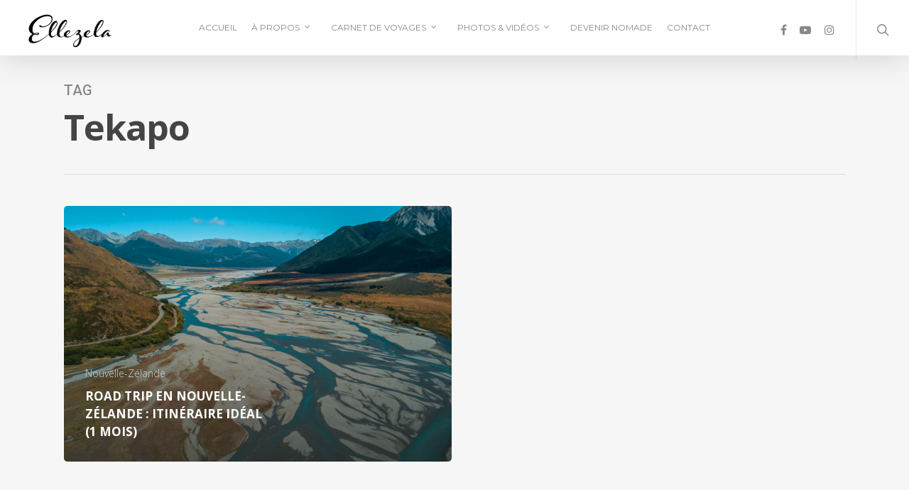

--- FILE ---
content_type: application/javascript; charset=UTF-8
request_url: https://ellezela.disqus.com/count-data.js?1=2947%20https%3A%2F%2Fellezela.com%2F%3Fp%3D2947
body_size: 279
content:
var DISQUSWIDGETS;

if (typeof DISQUSWIDGETS != 'undefined') {
    DISQUSWIDGETS.displayCount({"text":{"and":"et","comments":{"zero":"0 Commentaire","multiple":"{num} Commentaires","one":"1 Commentaire"}},"counts":[{"id":"2947 https:\/\/ellezela.com\/?p=2947","comments":0}]});
}

--- FILE ---
content_type: text/plain
request_url: https://www.google-analytics.com/j/collect?v=1&_v=j102&a=1795391237&t=pageview&_s=1&dl=https%3A%2F%2Fellezela.com%2Ftag%2Ftekapo%2F&ul=en-us%40posix&dt=Tekapo%20%E2%80%93%20Ellezela&sr=1280x720&vp=1280x720&_u=IEBAAEABAAAAACAAI~&jid=653644980&gjid=873765619&cid=2013155591.1768646705&tid=UA-106158452-1&_gid=535311475.1768646705&_r=1&_slc=1&z=690686450
body_size: -449
content:
2,cG-MENXTJFRST